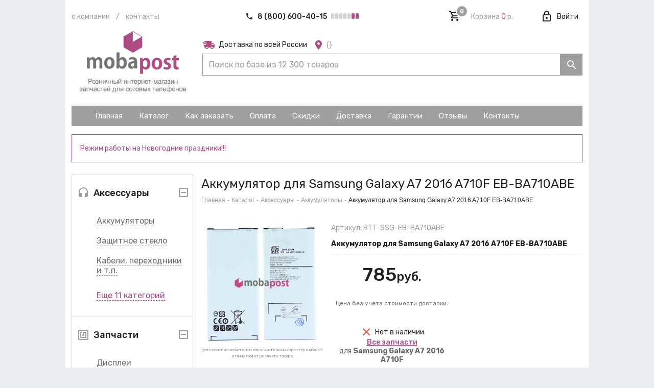

--- FILE ---
content_type: application/javascript; charset=UTF-8
request_url: https://mobapost.ru/_nuxt/3e8cc74ea38bc195baa4.js
body_size: 18936
content:
(window.webpackJsonp=window.webpackJsonp||[]).push([[7],{437:function(t,e,r){"use strict";r.d(e,"a",(function(){return n}));var n={GRID:"grid",LIST:"list"},o={props:{value:String},data:function(){return{ViewType:n,internalValue:this.value}},watch:{internalValue:function(){this.$emit("input",this.internalValue)},value:function(t){this.internalValue=t}}},c=(r(480),r(2)),component=Object(c.a)(o,(function(){var t=this,e=t.$createElement,r=t._self._c||e;return r("div",{staticClass:"view-toggle"},[r("v-btn",{class:{"view-toggle__active":t.internalValue===t.ViewType.GRID},on:{click:function(e){t.internalValue=t.ViewType.GRID}}},[r("v-icon",[t._v("mdi-view-module")])],1),t._v(" "),r("v-btn",{class:{"view-toggle__active":t.internalValue===t.ViewType.LIST},on:{click:function(e){t.internalValue=t.ViewType.LIST}}},[r("v-icon",[t._v("mdi-view-list")])],1)],1)}),[],!1,null,null,null);e.b=component.exports},439:function(t,e,r){var content=r(481);"string"==typeof content&&(content=[[t.i,content,""]]),content.locals&&(t.exports=content.locals);(0,r(10).default)("5b7cad8b",content,!0,{sourceMap:!1})},440:function(t,e,r){var content=r(483);"string"==typeof content&&(content=[[t.i,content,""]]),content.locals&&(t.exports=content.locals);(0,r(10).default)("4842fc43",content,!0,{sourceMap:!1})},442:function(t,e,r){var content=r(503);"string"==typeof content&&(content=[[t.i,content,""]]),content.locals&&(t.exports=content.locals);(0,r(10).default)("83b7f2ae",content,!0,{sourceMap:!1})},443:function(t,e,r){var content=r(508);"string"==typeof content&&(content=[[t.i,content,""]]),content.locals&&(t.exports=content.locals);(0,r(10).default)("027c25e6",content,!0,{sourceMap:!1})},444:function(t,e,r){var content=r(510);"string"==typeof content&&(content=[[t.i,content,""]]),content.locals&&(t.exports=content.locals);(0,r(10).default)("c9f5a7a6",content,!0,{sourceMap:!1})},475:function(t,e,r){"use strict";var filter=r(448),n=r.n(filter),o=[{mod:"discount",text:"Скидка 15%",key:"discount"},{mod:"recommend",text:"Высокое качество",tooltipText:"Наилучшее соотношение цена/качество",key:"recommend"},{mod:"free-shipping",text:"Доставка 0 р.",key:"freeShipping"},{mod:"special-offer",text:"Акция!",key:"specialOffer"}],c={props:{value:Object},computed:{badges:function(){var t=this;return n()(o,(function(i){return t.value[i.key]}))}}},l=(r(509),r(2)),component=Object(l.a)(c,(function(){var t=this,e=t.$createElement,r=t._self._c||e;return r("ul",{staticClass:"promo-badges promo-badges_overlay"},t._l(t.badges,(function(e){return r("li",{key:e.key,class:["promo-badge","promo-badge_"+e.mod],attrs:{title:e.tooltipText}},[r("span",[t._v(t._s(e.text))])])})),0)}),[],!1,null,null,null);e.a=component.exports},476:function(t,e,r){"use strict";var n=r(69),o=r.n(n),c=r(465),l=(r(44),r(447)),d=r(437),_={name:"add-to-cart",props:{product:{type:Object,default:function(){return{}}}},data:function(){return{quantity:1,dialog:!1,loading:!0,viewType:d.a.GRID,recommendations:[]}},computed:{inCart:function(){return!!o()(this.$store.state.cartItems,{id:this.product.id})},inStock:function(){return!!this.product.stockQuantity}},methods:{addToCart:function(){this.dialog=!0,this.$store.dispatch("addProductToCart",{product:this.product,quantity:this.quantity}),this.$emit("added-to-cart",this.product)}},watch:{$route:function(){this.dialog=!1,this.recommendations=[],this.loading=!0}},components:{ProductQty:c.a,ProductList:function(){return r.e(35).then(r.bind(null,539))},LoadingContainer:l.a}},v=(r(507),r(2)),component=Object(v.a)(_,(function(){var t=this,e=t.$createElement,r=t._self._c||e;return t.inStock?r("div",{staticClass:"add-to-cart"},[r("div",[r("product-qty",{attrs:{block:""},model:{value:t.quantity,callback:function(e){t.quantity=e},expression:"quantity"}})],1),t._v(" "),r("div",[r("v-btn",{staticClass:"add-to-cart-btn",attrs:{block:"",color:"mp-primary",dark:""},on:{click:t.addToCart}},[t._v("В корзину")])],1),t._v(" "),r("v-snackbar",{attrs:{bottom:!0,"multi-line":!0,center:!0,timeout:7500},model:{value:t.dialog,callback:function(e){t.dialog=e},expression:"dialog"}},[t._v("\n    Товар успешно добавлен\n    "),r("v-btn",{attrs:{color:"pink",flat:"",to:"/cart"}},[t._v("\n      К заказу\n    ")])],1),t._v(" "),r("client-only",[t.inCart?r("span",{staticClass:"add-to-cart__added"},[t._v("\n      Товар в корзине\n    ")]):t._e()])],1):r("div",{staticClass:"add-to-cart__report"})}),[],!1,null,null,null);e.a=component.exports},480:function(t,e,r){"use strict";var n=r(439);r.n(n).a},481:function(t,e,r){(e=r(9)(!1)).push([t.i,".view-toggle{display:inline-flex}.view-toggle .v-btn{height:34px;margin:0;padding:0;background-color:#fafafa!important;min-width:34px;color:#9d9e9e}.view-toggle .v-btn+.v-btn{margin-left:10px}.view-toggle__active.v-btn{background-color:#9d9e9e!important;color:#fff}",""]),t.exports=e},482:function(t,e,r){"use strict";var n=r(440);r.n(n).a},483:function(t,e,r){(e=r(9)(!1)).push([t.i,".mp-breadcrumbs{padding:0;font-family:Verdana,sans-serif;font-size:12px}.mp-breadcrumbs .v-breadcrumbs__divider{color:#9e9f9f!important;padding:0 4px!important}.mp-breadcrumbs li{font-size:inherit;word-break:break-word}.mp-breadcrumbs .v-breadcrumbs__item{color:#9e9f9f}.mp-breadcrumbs .v-breadcrumbs__item:hover{text-decoration:underline}.mp-breadcrumbs .v-breadcrumbs__item--disabled{color:inherit!important}",""]),t.exports=e},490:function(t,e,r){var content=r(562);"string"==typeof content&&(content=[[t.i,content,""]]),content.locals&&(t.exports=content.locals);(0,r(10).default)("4aca8233",content,!0,{sourceMap:!1})},502:function(t,e,r){"use strict";var n=r(442);r.n(n).a},503:function(t,e,r){(e=r(9)(!1)).push([t.i,".mp-pager{margin-top:40px;text-align:center}.mp-pager__more{height:60px;margin-bottom:20px;border:1px solid #d3d4d4;background-color:#fff!important;font-weight:400;text-transform:none}.mp-pager__more .v-icon{margin-right:6px}.mp-pager__more .v-btn__loading{color:#ae4a84}.mp-pager__more:before{content:none}.mp-pager__more:hover{color:#ae4a84}.mp-pager .v-pagination__item,.mp-pager .v-pagination__navigation{width:32px;height:32px;border-radius:2px;margin:3px;box-shadow:none}.mp-pager .v-pagination__navigation--disabled{opacity:0}.mp-pager .v-pagination__item{min-width:32px!important;font-size:12px;font-weight:500}.mp-pager_empty{margin-top:0}",""]),t.exports=e},504:function(t,e,r){var content=r(566);"string"==typeof content&&(content=[[t.i,content,""]]),content.locals&&(t.exports=content.locals);(0,r(10).default)("5827c597",content,!0,{sourceMap:!1})},505:function(t,e,r){var content=r(568);"string"==typeof content&&(content=[[t.i,content,""]]),content.locals&&(t.exports=content.locals);(0,r(10).default)("009f4833",content,!0,{sourceMap:!1})},507:function(t,e,r){"use strict";var n=r(443);r.n(n).a},508:function(t,e,r){(e=r(9)(!1)).push([t.i,".add-to-cart{position:relative;display:flex;margin-top:20px}.add-to-cart>div{flex:1 1 50%}.add-to-cart>div+div{margin-left:12px}.add-to-cart-btn{margin:0;padding:0;font-weight:400;text-transform:none}.add-to-cart__added{position:absolute;top:0;left:0;width:100%;height:100%;display:flex;justify-content:center;align-items:center;border-radius:2px;background-color:#68afad;color:#fff;transition:opacity .6s ease .3s}.add-to-cart:hover .add-to-cart__added{opacity:0;pointer-events:none;transition-delay:0s;transition-duration:.3s}.add-to-cart__report{margin-top:20px;height:36px}",""]),t.exports=e},509:function(t,e,r){"use strict";var n=r(444);r.n(n).a},510:function(t,e,r){(e=r(9)(!1)).push([t.i,".promo-badges{list-style:none;padding:0;font-size:10px;line-height:16px}.promo-badges_overlay{position:relative;z-index:1}.promo-badge+.promo-badge{margin-top:5px}.promo-badge span{display:inline-block;border-radius:13px;padding:0 10px;color:#fff;white-space:nowrap}.promo-badge_discount span{background-color:#00bd3a}.promo-badge_free-shipping span{background-color:#f05858}.promo-badge_recommend span{background-color:#5858c7}.promo-badge_special-offer span{background-color:#f9dd3c;color:#000}",""]),t.exports=e},515:function(t,e,r){"use strict";r.d(e,"b",(function(){return l}));r(11),r(12),r(434);var n=r(56),o=r.n(n),c={props:{length:Number,loading:[Boolean,String],value:Number}},l={data:function(){return{mpPagerLoading:!1,mpPagerPage:null,mpPagerPageCount:null}},methods:{mpPagerChangeHandler:function(t){var e=t.page,r=t.more,n=o()({},this.$route.query,{page:e});1===n.page&&delete n.page,this.$router.push({name:this.$route.name,params:this.$route.params,query:n}),this.mpPagerGoTo(e,{append:r,scroll:!r})},mpPagerGoTo:function(t){var e=this,r=arguments.length>1&&void 0!==arguments[1]?arguments[1]:{},n=r.append,o=r.scroll,c=r.reset;this.mpPagerPage=parseInt(t,10)||1,this.mpPagerLoading=n?"more":"page",c&&(this.mpPagerPageCount=null);var l=Promise.resolve();o&&this.$refs.mpPagerScrollTarget&&(l=new Promise((function(t){e.$scrollTo(e.$refs.mpPagerScrollTarget.$el,300,{onDone:function(){return t()},onCancel:function(){return t()}})}))),new Promise((function(t){var r=e.mpPagerFetchPage(e.mpPagerPage,!!n,l,t);r.then&&r.then(t,t)})).then((function(t){var r=t.last_page;e.mpPagerPageCount=r})).finally((function(){e.mpPagerLoading=!1}))}},watch:{$route:function(t,e){t.path===e.path&&(t.query.page||1)!==this.mpPagerPage&&this.mpPagerGoTo(t.query.page)}},components:{MpPager:c}},d=c,_=(r(502),r(2)),component=Object(_.a)(d,(function(){var t=this,e=t.$createElement,r=t._self._c||e;return r("div",{staticClass:"mp-pager",class:{"mp-pager_empty":!(t.length>1)}},[t.length>1?[r("div",[t.value<t.length?r("v-btn",{staticClass:"mp-pager__more",attrs:{loading:t.loading&&"page"!==t.loading,ripple:!1,block:""},on:{click:function(e){return e.preventDefault(),t.$emit("change",{page:t.value+1,more:!0})}}},[r("v-icon",{attrs:{color:"mp-primary"}},[t._v("mdi-reload")]),t._v("\n        Показать еще\n      ")],1):t._e()],1),t._v(" "),r("v-pagination",{attrs:{length:t.length,value:t.value,color:"mp-primary"},on:{input:function(e){return t.$emit("change",{page:e,more:!1})}}})]:t._e()],2)}),[],!1,null,null,null);e.a=component.exports},516:function(t,e,r){"use strict";var n=r(56),o=r.n(n),map=r(41),c=r.n(map),l={props:{items:Array},computed:{internalItems:function(){return c()(this.items,(function(t){return o()({exact:!0},t)}))}}},d=(r(482),r(2)),component=Object(d.a)(l,(function(){var t=this.$createElement;return(this._self._c||t)("v-breadcrumbs",{staticClass:"mp-breadcrumbs",attrs:{items:this.internalItems,divider:"-"}})}),[],!1,null,null,null);e.a=component.exports},561:function(t,e,r){"use strict";var n=r(490);r.n(n).a},562:function(t,e,r){(e=r(9)(!1)).push([t.i,".yam-banner img{vertical-align:middle}",""]),t.exports=e},565:function(t,e,r){"use strict";var n=r(504);r.n(n).a},566:function(t,e,r){(e=r(9)(!1)).push([t.i,".mp-review{border:1px solid #d3d4d4}.mp-review+.mp-review{margin-top:-1px}.mp-review__header{margin:0!important}.mp-review__header>.flex{display:flex;align-items:center;padding:26px 26px 16px!important}.mp-review__header>.flex:first-child{overflow:hidden}.mp-review__header>.flex:last-child{flex-grow:0;flex-shrink:0}.mp-review__author{font-size:16px;overflow:hidden;text-overflow:ellipsis;white-space:nowrap}.mp-review__body{padding:10px 26px 30px}.mp-review__footer{margin:0!important;background:#f6f7f8;color:#7f8082}.mp-review__footer>div{display:flex;justify-content:flex-start;align-items:center;padding:16px 26px}.mp-review__footer .v-icon{margin-right:8px}@media only screen and (max-width:599px){.mp-review__header>.flex{padding:12px 12px 8px!important}.mp-review__body{padding:10px 12px 20px}.mp-review__footer>div{padding:12px}}",""]),t.exports=e},567:function(t,e,r){"use strict";var n=r(505);r.n(n).a},568:function(t,e,r){(e=r(9)(!1)).push([t.i,"",""]),t.exports=e},582:function(t,e,r){var content=r(685);"string"==typeof content&&(content=[[t.i,content,""]]),content.locals&&(t.exports=content.locals);(0,r(10).default)("2c79ece6",content,!0,{sourceMap:!1})},583:function(t,e,r){var content=r(687);"string"==typeof content&&(content=[[t.i,content,""]]),content.locals&&(t.exports=content.locals);(0,r(10).default)("69d8f59e",content,!0,{sourceMap:!1})},584:function(t,e,r){var content=r(689);"string"==typeof content&&(content=[[t.i,content,""]]),content.locals&&(t.exports=content.locals);(0,r(10).default)("55f09c68",content,!0,{sourceMap:!1})},588:function(t,e,r){"use strict";r(468),r(457),r(11),r(434);var map=r(41),n=r.n(map),o=r(522),c=r.n(o),l=r(447),d=r(515),_=r(542),v=r(543),m={props:{review:Object},components:{ReviewBody:_.a,ReviewGrade:v.a}},h=(r(565),r(2)),f=Object(h.a)(m,(function(){var t=this,e=t.$createElement,r=t._self._c||e;return r("article",{staticClass:"mp-review"},[r("v-layout",{staticClass:"mp-review__header",attrs:{tag:"header"}},[r("v-flex",[r("div",{staticClass:"mp-review__author",class:{"mp-gray--text":!t.review.authorName}},[t._v("\n        "+t._s(t.review.authorName||"Пользователь скрыл свои данные")+"\n      ")])]),t._v(" "),r("v-flex",[r("review-grade",{attrs:{grade:t.review.grade}})],1)],1),t._v(" "),r("review-body",{staticClass:"mp-review__body",attrs:{review:t.review}}),t._v(" "),r("v-layout",{staticClass:"mp-review__footer",attrs:{tag:"footer"}},[r("div",[r("v-icon",{attrs:{color:"accent"}},[t._v("mdi-calendar-text")]),t._v("\n      "+t._s(t.review.date)+"\n    ")],1),t._v(" "),t.review.authorRegionName?r("div",[r("v-icon",{attrs:{color:"accent"}},[t._v("mdi-map-marker")]),t._v("\n      "+t._s(t.review.authorRegionName)+"\n    ")],1):t._e()])],1)}),[],!1,null,null,null).exports,x=null,y={props:{page:[Number,String],perPage:{type:[Number,String],default:10}},data:function(){return{loading:!1,internalPage:null,pageCount:null,reviews:[]}},methods:{queryPage:function(t){var e=this;return new Promise((function(t,r){if(x)return t(x);e.loading=!0,e.$axios.get("market/reviews").then((function(e){if(!e.data.success)return Promise.reject({code:"UNKNOWNERROR"});x=n()(e.data.reviews,(function(t){return t.date=c()(t.createdAt).format("DD.MM.YYYY"),t})),t(x)})).catch(r).finally((function(){e.loading=!1}))})).then((function(r){var n=Number(e.perPage),o=r.length,c=Math.ceil(o/n),l=Number.isNaN(t)||t<0||t>c?1:t,d=(l-1)*n;return{current_page:l,data:r.slice(d,d+n),last_page:c,per_page:n,total:o}}))},showPage:function(t){var e=this,r=arguments.length>1&&void 0!==arguments[1]?arguments[1]:{};if(t!==this.internalPage){var n=r.scroll,o=r.append;this.queryPage(t).then((function(t){var data=t.data,r=t.current_page,c=t.last_page;e.reviews=o?e.reviews.concat(data):data,e.pageCount=c,e.internalPage=r,e.$emit("page-changed",e.internalPage),n&&e.$scrollTo(e.$el)})).catch((function(){}))}}},watch:{page:{immediate:!0,handler:function(t){this.showPage(Number.parseInt(t,10))}}},components:{LoadingContainer:l.a,MpPager:d.a,MpReview:f}},C=(r(567),Object(h.a)(y,(function(){var t=this,e=t.$createElement,r=t._self._c||e;return r("loading-container",{staticClass:"mp-reviews",attrs:{loading:t.loading}},[r("div",{staticClass:"mp-reviews__reviews"},t._l(t.reviews,(function(t){return r("mp-review",{key:t.id,attrs:{review:t}})})),1),t._v(" "),r("mp-pager",{attrs:{length:t.pageCount,value:t.internalPage},on:{change:function(e){return t.showPage(e.page,{append:e.more,scroll:!e.more})}}})],1)}),[],!1,null,null,null));e.a=C.exports},593:function(t,e,r){"use strict";r(434);var n={props:{size:{type:[Number,String],default:2}},computed:{dim:function(){return["88x31","120x110","150x101","200x125"][this.size]}}},o=(r(561),r(2)),component=Object(o.a)(n,(function(){var t=this.$createElement,e=this._self._c||t;return e("a",{staticClass:"yam-banner",attrs:{target:"_blank",href:"https://clck.yandex.ru/redir/dtype=stred/pid=47/cid=73582/path=dynamic."+this.dim+"/*https://market.yandex.ru/shop--mobapost-ru/940639/reviews"}},[e("img",{attrs:{src:"https://clck.yandex.ru/redir/dtype=stred/pid=47/cid=73581/path=dynamic."+this.dim+"/*https://grade.market.yandex.ru/?id=584745&action=image&size="+this.size,border:"0",alt:"Читайте отзывы покупателей и оценивайте качество магазина MobaPost.ru на Яндекс.Маркете"}})])}),[],!1,null,null,null);e.a=component.exports},594:function(t,e,r){"use strict";var n=r(33),o={props:{showReg:{type:Boolean,default:!1}},data:function(){return{email:n.emails.brak.email,phone:n.phones.additional.phone}}},c=r(2),component=Object(c.a)(o,(function(){var t=this,e=t.$createElement,n=t._self._c||e;return t.$store.getters.isImbian||t.showReg?n("div",{staticClass:"guarantee-content"},[n("center",[n("img",{staticStyle:{"max-width":"100%"},attrs:{src:r(469)}}),t._v(" "),n("img",{staticStyle:{"max-width":"100%"},attrs:{src:r(470)}})])],1):n("div",{staticClass:"guarantee-content"},[n("p",[t._v("Интернет-магазин MobaPost.ru дает гарантию на запчасти и аксессуары для мобильных устройств в течение 30 дней с момента получения заказа клиентом. При выявлении заводского брака Вы можете бесплатно обменять деталь на аналогичный товар.")]),t._v(" "),n("p",[t._v("Товары снимаются с гарантийного обслуживания в том случае, если они стали неисправными в процессе эксплуатации.")]),t._v(" "),t._m(0),t._v(" "),n("p",[t._v("При покупке в интернет-магазине MobaPost.ru претензии по внешним механическим повреждениям принимаются в течение 2 дней со дня получения товара покупателем. Для рассмотрения претензии необходимо выслать фотографии поврежденного изделия и внешней упаковки на электронную почту "),n("a",{staticClass:"link",attrs:{href:t._f("mailto")(t.email)}},[t._v(t._s(t.email))]),t._v(".")]),t._v(" "),n("p",[t._v("В случае возникновения разногласий по качеству или причинам появления дефекта, интернет-магазин вправе провести независимую экспертизу за свой счет. Если в результате экспертизы установлено, что недостатки товара возникли по вине покупателя, то покупатель обязан возместить интернет-магазину стоимость экспертизы, а также связанные с ее проведением расходы на транспортировку и хранение товара в течение трёх дней с момента получения требования.")]),t._v(" "),t._m(1),t._v(" "),t._m(2),t._v(" "),n("p",[t._v("По всем вопросам, связанным с обменом бракованных изделий и необходимостью гарантийного ремонта обращайтесь по телефону горячей линии "),n("a",{attrs:{href:t._f("tel")(t.phone)}},[t._v(t._s(t.phone))]),t._v(" магазина или на электронную почту "),n("a",{staticClass:"link",attrs:{href:t._f("mailto")(t.email)}},[t._v(t._s(t.email))])]),t._v(" "),n("h2",{staticClass:"title mb-3"},[t._v("Возврат товара")]),t._v(" "),t._m(3)])}),[function(){var t=this,e=t.$createElement,r=t._self._c||e;return r("p",[t._v("\n    Обращаем ваше внимание, что "),r("b",[t._v("НЕ ПОДЛЕЖАТ")]),t._v(" обмену и возврату:"),r("br"),t._v(" "),r("ul",[r("li",[r("i",[t._v("товары с механическим повреждением и следами ремонта;")])]),t._v(" "),r("li",[r("i",[t._v("товары с поврежденными или отсутствующими гарантийными пломбами, печатями;")])]),t._v(" "),r("li",[r("i",[t._v("дисплеи без защитных пленок, а так же дисплеи с переклеенными пленками обратно. (Необходимо сначала подключить дисплей/тачскрин к устройству, проверить его работоспособность, а уже после отклеивать заводскую защитную плёнку)")])])])])},function(){var t=this,e=t.$createElement,r=t._self._c||e;return r("p",[t._v("Все возвраты необходимо отправлять ОБЫКНОВЕННОЙ ПОСЫЛКОЙ 1-ГО КЛАССА в "),r("b",[t._v("коробке")]),t._v(" без объявленной ценности по адресу: "),r("i",[r("b",[t._v("630201 г.Новосибирск, ул.Железнодорожная 1/1, на ИП Лубенцов А.В.")])]),t._v(" Не отправляйте посылки/бандероли в "),r("b",[t._v("конверте")]),t._v(" или "),r("b",[t._v("с наложенным платежом")]),t._v(", данные отправления возвращаем их покупателям.")])},function(){var t=this.$createElement,e=this._self._c||t;return e("p",[e("b",[this._v("Внимание!!!")]),this._v(" Если при получении посылки Вы видите явные дефекты коробки, Вам необходимо вскрыть посылку при сотруднике. В случае, если товар оказался ненадлежащего качества, составить "),e("i",[e("b",[this._v("АКТ О ПОРЧЕ ВЛОЖЕНИЯ")])]),this._v(" на месте.")])},function(){var t=this.$createElement,e=this._self._c||t;return e("p",[this._v("\n    Срок возврата товара надлежащего качества составляет 30 дней с момента получения товара."),e("br"),this._v("\n    Возврат переведённых средств, производится на Ваш банковский счёт в течение 5-30 рабочих дней (срок зависит от банка, который выдал Вашу банковскую карту).\n  ")])}],!1,null,null,null);e.a=component.exports},684:function(t,e,r){"use strict";var n=r(582);r.n(n).a},685:function(t,e,r){(e=r(9)(!1)).push([t.i,".product-desc__details{margin-bottom:16px;background-color:#c8dd99}.product-desc__details p{margin-bottom:5px}",""]),t.exports=e},686:function(t,e,r){"use strict";var n=r(583);r.n(n).a},687:function(t,e,r){(e=r(9)(!1)).push([t.i,".calc__dp-item{display:flex;flex-wrap:wrap;justify-content:stretch;align-items:center;min-height:75px;padding:10px}.calc__dp-item_disabled{cursor:default}.calc__dp-item_disabled:hover{box-shadow:0 2px 8px 2px rgba(0,0,0,.08)!important}.calc__dp-item-logo{flex-shrink:0;width:50px;margin-right:20px;text-align:center;line-height:10px}.calc__dp-item-logo img{vertical-align:middle;max-width:100%;max-height:25px}.calc__dp-item-desc{flex-grow:1;flex-shrink:1;flex-basis:100px;line-height:18px;text-align:left}.calc__dp-item-desc-icons{display:inline-block;margin:5px 0;vertical-align:2px}.calc__dp-item-desc-icons img{vertical-align:middle;margin:0 3px}.calc__dp-item-help{width:24px;margin-left:10px}.calc__dp-item-discount{margin-left:10px}",""]),t.exports=e},688:function(t,e,r){"use strict";var n=r(584);r.n(n).a},689:function(t,e,r){(e=r(9)(!1)).push([t.i,".v-btn.v-btn--small{border:thin solid #fa8522;border-radius:10px}.card .express-test_description{padding:50px;background-image:linear-gradient(315deg,#2b6fbd,#e8458b);color:#fff}.card__header{margin-bottom:35px}.card__heading{margin-bottom:5px;font-weight:400;font-size:24px;word-break:break-word}.card__photo-note{font-size:8px;opacity:.5}.card__recommend{margin-top:16px}.card__recommend span{display:flex;align-items:center;justify-content:center;white-space:nowrap;color:#ae4a84}.card__recommend .v-icon{margin-right:10px;color:inherit}.card__top{border-bottom:1px solid #eaeff2;padding-bottom:10px}.card__top p{margin-bottom:0}.card__top p+p{margin-top:10px}.card__sku{color:#9e9f9f}.card__name{font-weight:700;word-break:break-word}.card__price{margin-bottom:12px;font-weight:500;font-size:36px;line-height:62px}.card__price small{font-size:24px}.card__price s{color:#9e9f9f;display:block;line-height:5px;font-size:20px}.card__price-note{color:#717170;font-size:12px}.card__stock{display:flex;align-items:center;justify-content:center;margin-top:35px}.card__stock .v-icon{margin-right:5px}.card__quantity{margin-bottom:25px}.card__links{font-size:14px;line-height:17px}.card__links a{color:#686b6b}.card__links a span{color:#ae4a84;font-weight:500;text-decoration:underline}.card__links a b{font-weight:700}.card__links div+div{margin-top:13px}.card .add-to-cart{display:block;width:100%}.card .add-to-cart .product-qty{width:100px;margin:0 auto}.card .add-to-cart .add-to-cart-btn{font-size:18px;font-weight:500;max-width:168px;margin:23px auto}.card .add-to-cart__added{display:none}.card__tabs{margin-top:20px;font-size:16px}.card__tabs .v-tabs__slider-wrapper{top:0;bottom:auto;z-index:1}.card__tabs .v-tabs__slider{height:6px}.card__tabs .v-tabs__div{font-size:inherit;text-transform:none}.card__tabs .v-tabs__item{padding:6px 15px}.card__tabs .v-tabs__item a.card__tabs .v-tabs__item:hover{color:#ae4a84}.card__tabs .v-tabs__item--active{background:#fff}.card__body{padding:15px 20px}.card__body a{text-decoration:underline;color:#ae4a84}.card__payment-delivery-list{list-style:none;padding-left:40px}.card__payment-delivery-list li{padding:4px 0}.card__payment-delivery-list li>.v-icon:first-child{position:absolute;margin:-2px 0 0 -40px}.card__payment-delivery-list .v-icon{margin-top:-2px;margin-bottom:-3px}@media only screen and (max-width:959px){.card__main{margin-bottom:20px!important}}@media only screen and (max-width:599px){.card__price{margin-bottom:0}.card__stock{margin:20px 0}.card .add-to-cart{display:flex;width:100%}.card .add-to-cart .product-qty{width:100%;max-width:150px}.card .add-to-cart .add-to-cart-btn{margin:0}.card__tabs{margin-right:0}.card__body{padding:15px 0}}",""]),t.exports=e},697:function(t,e,r){"use strict";r.r(e);r(12),r(105),r(34),r(35),r(11);var filter=r(448),n=r.n(filter),map=r(41),o=r.n(map),c=r(541),l=r(594),d=r(516),_=r(588),v=r(603),m={BATTERY:"battery",DISPLAY:"display",SCREEN_PROTECTOR:"screenProtector",TOUCH_SCREEN:"touchScreen"},h={props:{product:Object},data:function(){return{displayMore:!1,ProductDescType:m}},computed:{type:function(){return/дисплей/i.test(this.product.name)?m.DISPLAY:/аккумулятор/i.test(this.product.name)?m.BATTERY:/тачскрин/i.test(this.product.name)?m.TOUCH_SCREEN:/защитная пленка|защитное стекло/i.test(this.product.name)?m.SCREEN_PROTECTOR:null}},methods:{showMore:function(){this.displayMore=!0}}},f=(r(684),r(2)),x=Object(f.a)(h,(function(){var t=this,e=t.$createElement,r=t._self._c||e;return r("div",{staticClass:"product-desc",attrs:{itemprop:"description"}},[t.product.standart?r("p",[r("b",[t._v("Увеличенная гарантия: 2 месяца")])]):t._e(),t._v(" "),t.product.category.name&&t.product.modelName?r("p",[t._v("\n    Данный "+t._s(t.product.category.name)+" полностью совместим с Вашим "+t._s(t.product.modelName)+"."),r("br"),t._v("\n    Производитель: Китай.\n    "),t.product.capacity?r("span",[r("br"),t._v("Номинальная ёмкость - "+t._s(t.product.capacity)+" мА·ч")]):t._e()]):t._e(),t._v(" "),t.product.description?r("div",{staticClass:"product-desc__details",domProps:{innerHTML:t._s(t.product.description)}}):t._e(),t._v(" "),t.type===t.ProductDescType.BATTERY?[t._m(0),t._v(" "),r("p",[t._v("Аккумулятор для Вашего смартфона "),r("b",[t._v(t._s(t.product.brand.name))]),t._v(" - это его сердце и без него невозможно пользоваться Гаджетом.")]),t._v(" "),r("p",[t._v("Бывает, когда неполадки аккумулятора видны невооруженным глазом. Неисправный аккумулятор начинает быстро разряжается, а также медленно заряжается или заряжаться не до конца, вздутию аккумулятора способствует газ, который скапливается под его оболочкой.")]),t._v(" "),r("p",[r("a",{directives:[{name:"show",rawName:"v-show",value:!t.displayMore,expression:"!displayMore"}],attrs:{href:"#"},on:{click:function(e){return e.preventDefault(),t.showMore(e)}}},[t._v("Подробнее...")])]),t._v(" "),r("div",{directives:[{name:"show",rawName:"v-show",value:t.displayMore,expression:"displayMore"}]},[r("p",[t._v("Если вы обнаружили, что Ваш аккумулятор «рвется» наружу, то следует немедленно прекратить его использование и утилизировать, так как вздутые батарейки могут воспламенится и нанести необратимый ущерб не только Вашему смартфону и Вам, а также окружающим.")]),t._v(" "),r("p",[t._v("Следы коррозии и бело-зеленые пятна также свидетельствуют о негодности батарейки.")]),t._v(" "),r("p",[t._v("Сегодня наши смартфоны могут практически все одновременно показывать видео и картинку на огромном дисплеи, делать фото со вспышкой, снимать видео ночью, загружать в смартфон либо со смартфона на различные ресурсы любой контент, а также показывать путь с помощью GPS. И со всем этим справляется аккумулятор каждый день.")]),t._v(" "),r("p",[t._v("Вследствие чего их срок службы существенно сократился, и зачастую уже через год активного использования, аккумулятор перестает нести сложную ношу HI-Tech технологий.")]),t._v(" "),r("p",[t._v("Если аккумулятор не съемный. сложно обнаружить симптомы скорой гибели. При этом может начать вздуваться корпус и отходить от него дисплей. Нередки случаи, когда несвоевременно замененный аккумулятор портил дорогостоящий дисплей на смартфоне, исход этому дорогостоящий ремонт уже двух важных составляющих смартфона.")]),t._v(" "),t._m(1),t._v(" "),r("p",[t._v("Большинство гаджетов, позволяют наблюдать за историей разряда и заряда батареи, а также есть специальные программы для контроля данного действия.")]),t._v(" "),r("p",[t._v("Батарейка не должна разряжаться в режиме ожидания единовременно, более чем на 1-2%, если же гаджет в режиме ожидания разряжается катастрофически быстро, то аккумулятор подлежит замене.")]),t._v(" "),r("p",[r("i",[t._v("Заказать Аккумулятор для Вашего смартфона "+t._s(t.product.brand.name)+" и продлить жизнь Вашему гаджету, всегда можете у нас в интернет магазине MobaPost.ru по привлекательной цене с удобными способами оплаты и доставки.")])])])]:t._e(),t._v(" "),t.type===t.ProductDescType.DISPLAY||t.type===t.ProductDescType.TOUCH_SCREEN?[r("p",[r("b",[t._v(t._s(t.type===t.ProductDescType.DISPLAY?"Дисплей":"Тачскрин")+" на "+t._s(t.product.brand.name))]),t._v(" является легким, тонкой и многофункциональной частью Вашего гаджета. Он активно используется и для работы, и для развлечений.")]),t._v(" "),r("p",[t._v("Сам принцип этого устройства предполагает, что он постоянно находится рядом с владельцем, поэтому любая проблема с его работоспособностью приносит массу неудобств.")]),t._v(" "),r("p",[t._v("Если случилась его поломка, то замена "),r("b",[t._v(t._s(t.type===t.ProductDescType.DISPLAY?"дисплея":"тачскрина (сенсорного стекла)")+" на "+t._s(t.product.brand.name))]),t._v(" поможет решить эту проблему.")]),t._v(" "),r("p",[r("a",{directives:[{name:"show",rawName:"v-show",value:!t.displayMore,expression:"!displayMore"}],attrs:{href:"#"},on:{click:function(e){return e.preventDefault(),t.showMore(e)}}},[t._v("Подробнее...")])]),t._v(" "),r("div",{directives:[{name:"show",rawName:"v-show",value:t.displayMore,expression:"displayMore"}]},[r("p",[t._v("Интернет - магазин MobaPost.ru гарантирует надежность и высокое качество продаваемых дисплеев. Но ни одна техника на 100% не застрахована от внештатных ситуаций.")]),t._v(" "),r("p",[t._v("И часто их причиной является сам владелец девайса.")]),t._v(" "),r("i",[t._v("Основные причины поломки:")]),r("br"),t._v(" "),t._m(2),t._v(" "),r("br"),t._v(" "),t._m(3),t._v(" "),r("p",[t._v("Необходимость в замене дисплея возникает из-за наличия следующих симптомов:")]),t._v(" "),t._m(4),t._v(" "),r("p",[t._v("При обнаружении этих признаков необходимо сразу же обратиться в сервисный центр.")]),t._v(" "),r("p",[t._v("Там проведут диагностику устройства, которая позволит выявить возможные внутренние дефекты. Также самостоятельную замену можно провести даже в домашних условиях при наличии специальных отверток, но действовать нужно очень аккуратно.")]),t._v(" "),r("p",[r("i",[t._v("Заказать "+t._s(t.type===t.ProductDescType.DISPLAY?"дисплей":"тачскрин (сенсорное стекло)")+" на "+t._s(t.product.brand.name)+" всегда можете у нас в интернет магазине MobaPost.ru по привлекательной цене с удобными способами оплаты и доставки.")])])])]:t._e(),t._v(" "),t.type===t.ProductDescType.SCREEN_PROTECTOR?[r("p",[t._v("Защитное стекло (пленка) для смартфона "),r("b",[t._v(t._s(t.product.brand.name))]),t._v(" защитит Ваш гаджет от неприятных случайностей.")]),t._v(" "),r("p",[t._v("Практически каждый производитель моделей смартфонов, заявляет идеально прочные и не царапающиеся модели дисплеев, изготовленных по технологии Gorilla Glass и не требующие дополнительной защиты.")]),t._v(" "),r("p",[r("a",{directives:[{name:"show",rawName:"v-show",value:!t.displayMore,expression:"!displayMore"}],attrs:{href:"#"},on:{click:function(e){return e.preventDefault(),t.showMore(e)}}},[t._v("Подробнее...")])]),t._v(" "),r("div",{directives:[{name:"show",rawName:"v-show",value:t.displayMore,expression:"displayMore"}]},[r("p",[t._v("И правда защитное стекло (пленка) не в 100% случаев спасет от разбития дисплея в дребезги, но как минимум в 80% случаев будет эффективно, а также в 100% случаев защитит экран от микроцарапин, которые впоследствии влияют на отклик дисплея.")]),t._v(" "),r("p",[t._v("Так что ответ на вопрос стоит ли клеить защитное стекло на свой гаджет - безусловно да.")]),t._v(" "),r("p",[t._v("Так же в век потребления где мы в данный момент и находимся, требует от нас обновлять свой гаджет минимум раз 2 года. И тут приходит резонный вопрос, что делать с предыдущей моделью?")]),t._v(" "),r("p",[t._v("Ответ прост при бережной эксплуатации и защищенным дисплеем, после снятия с него Защитного стекла (пленки) вид нового не пользованного дисплея обеспечен, что несомненно поможет в продаже Вашего девайса новому хозяину.")]),t._v(" "),r("p",[t._v("Если представить, что таит в себе замена дисплея и сделать подсчеты затрат, особенно оригинального дисплея в авторизованном сервисном центре, то становится ясно, что риск пользования гаджетом без Защитного стекла (пленки)не оправдывает ожиданий.")]),t._v(" "),r("p",[t._v("Так же Вы получите непрезентабельный внешний вид, так как не все захотят произвести замену дисплея сразу и на какое-то время расстаться со своим гаджетом или же просто некогда этим заниматься.")]),t._v(" "),r("p",[r("i",[t._v("Купить Защитное стекло (пленка) на "),r("b",[t._v(t._s(t.product.brand.name))]),t._v(" всегда можете у нас в интернет магазине MobaPost.ru по самой низкой цене с удобными способами оплаты и доставки.")])])])]:t._e()],2)}),[function(){var t=this.$createElement,e=this._self._c||t;return e("div",{staticClass:"product-desc__details"},[e("p",[this._v("\n        После покупки, новый аккумулятор необходимо зарядить до максимальной отметки, затем пользоваться до 10-15% заряда (более сильный разряд только навредит). Затем сделать еще несколько полных циклов: заряд до полного и разряд: новая аккумуляторная батарея набирает свои рабочие параметры только после двух-трех циклов зарядки и разрядки.\n        Далее батарею не следует разряжать и заряжать до 100%. Оптимальный вариант — держать заряд на уровне от 20 до 90%\n      ")]),this._v(" "),e("p",[this._v("\n        P.S. Бывает что новый аккумулятор не заряжается или заряжается не полностью от стандартного зарядного устройства телефона, и не держит заряд на должном уровне. В таком случае необходимо зарядить батарею от источника питания или универсальным зарядным устройством (лягушкой). После этого все встанет на свое место.\n      ")])])},function(){var t=this.$createElement,e=this._self._c||t;return e("p",[e("i",[this._v("Понаблюдайте за работой аккумулятора.")])])},function(){var t=this.$createElement,e=this._self._c||t;return e("ul",[e("li",[this._v("Несмотря на наличие прочного защитного стекла, дисплей оказывается уязвимым перед различными механическими повреждениями.")]),this._v(" "),e("li",[this._v("Человек может случайно уронить его на асфальт, сесть или наступить на него. От степени этого давления и будет зависеть общий урон дисплею.")]),this._v(" "),e("li",[this._v("Воздействие влаги может стать причиной замены.")]),this._v(" "),e("li",[this._v("Гаджет ассоциируется с мобильностью, ведь мы часто берем его с собой в путешествия и на отдых, поэтому и риск падений, ударов и других негативных факторов возрастает.")])])},function(){var t=this.$createElement,e=this._self._c||t;return e("p",[e("i",[this._v("Какие признаки указывают на проблему?")])])},function(){var t=this.$createElement,e=this._self._c||t;return e("ul",[e("li",[this._v("Сенсор не реагирует на действия пользователя.")]),this._v(" "),e("li",[this._v("Изображение полностью отсутствует, либо есть точки, полосы и разноцветные пятна.")]),this._v(" "),e("li",[this._v("Тачскрин (сенсор) срабатывает самопроизвольно.")]),this._v(" "),e("li",[this._v("Есть видимые следы повреждений – царапины, трещины и сколы.")])])}],!1,null,null,null).exports,y=r(476),C=r(475),w=r(540),k=r(604),P=(r(457),r(434),r(468),r(73)),T=r.n(P),I=r(29),E=r.n(I),O=r(69),D=r.n(O),M=r(522),S=r.n(M),$=(r(599),r(147)),R=r(467),N=r(454),G=r(195);S.a.locale("ru");var A=Object($.setupCache)({maxAge:9e5,exclude:{query:!1}}),j={components:{HeaderGeoBtn:G.a},props:{product:[Object]},data:function(){return{deliveryItems:N,DeliveryType:R.a,codIsAvailable:!1,calcDialog:!1}},methods:{calcDelivery:function(){this.calcDialog=!0;var t={adapter:A.adapter,params:{city:this.$store.getters.getGeo.city,region:this.$store.getters.getGeo.region,sum:this.product.price,zip:this.$store.getters.getGeo.zip,cart:JSON.stringify([{id:this.product.id,numb:1}])}};this.product.price>=500&&this.product.price<=4e3&&(this.codIsAvailable=!0);var e=this;E()(e.deliveryItems,(function(t){t.loading=!0,t.hidden=!1})),e.deliveryItems.splice(e.deliveryItems.length),this.$axios.get("price/get",t).then((function(t){var data=t.data;if(!data.success)return Promise.reject(new Error("Server error"));E()(e.deliveryItems,(function(t){var e=D()(data.deliveryData,{id:t.id});if(e){var r=Number.parseInt(e.price);if(t.price=Number.isNaN(r)?null:r,t.loading=!1,t.pickup=!!e.pickup&&e.pickup,t.price||t.pickup)if(void 0!==T()(e,"delivery.min")&&void 0!==T()(e,"delivery.max")){var text="";e.delivery.min==e.delivery.max?e.delivery.min?(text=S()().add(e.delivery.min,"day").format("dd, D MMM"),1==e.delivery.min&&(text+=" (с 14:00 до 17:30)")):text="Cегодня":text=[S()().add(e.delivery.min,"day").format("dd, D MMM"),S()().add(e.delivery.max,"day").format("dd, D MMM")].join(" - "),t.delivery={min:e.delivery.min,max:e.delivery.max,text:text}}else t.delivery=null;else t.hidden=!0}else t.hidden=!0}))})).catch((function(t){console.log(t)})).finally((function(){e.deliveryItems.splice(e.deliveryItems.length)}))}}},z=(r(686),Object(f.a)(j,(function(){var t=this,e=t.$createElement,n=t._self._c||e;return n("div",[n("v-icon",{attrs:{color:"mp-primary"}},[t._v("mdi-calculator")]),t._v(" "),n("a",{staticClass:"link black--text",attrs:{href:"#"},on:{click:function(e){return e.preventDefault(),t.calcDelivery()}}},[t._v("Рассчитать доставку")]),t._v(" "),n("v-dialog",{attrs:{"max-width":"500"},model:{value:t.calcDialog,callback:function(e){t.calcDialog=e},expression:"calcDialog"}},[n("client-only",[n("v-card",[n("v-card-text",{staticClass:"text-xs-center"},[n("v-btn",{attrs:{icon:"",absolute:"",right:""},on:{click:function(e){t.calcDialog=!1}}},[n("v-icon",[t._v("mdi-close")])],1),t._v("\n          Ваш насленный пункт:"),n("header-geo-btn",{attrs:{callback:function(){t.calcDelivery()}}}),t._v(" "),t._l(t.deliveryItems,(function(e){return!0!==e.hidden?n("div",{key:e.id},[n("v-tooltip",{attrs:{disabled:!e.disabled,bottom:"",color:"white","content-class":"black--text","max-width":"300"},scopedSlots:t._u([{key:"activator",fn:function(o){o.on;return[n("div",{staticClass:"calc__dp-item"},[n("div",{staticClass:"calc__dp-item-logo"},[n("img",{attrs:{src:r(491)("./"+e.img)}})]),t._v(" "),n("div",{staticClass:"calc__dp-item-desc"},[n("div",[t._v(t._s(e.title))]),t._v(" "),e.id!==t.DeliveryType.POCHTA_COD||t.codIsAvailable?e.loading?n("div",[n("v-progress-linear",{staticStyle:{margin:"6px 0"},attrs:{color:"mp-primary",height:"5",indeterminate:""}})],1):e.disabled?t._e():[n("div",{staticClass:"mp-gray--text"},[e.address?n("span",[t._v(t._s(e.address)+": ")]):n("span",[t._v("Доставка в Ваш город: ")]),t._v(" "),n("b",{staticClass:"black--text"},[t._v(t._s(e.price)+" р.")]),t._v(" "),e.delivery?[n("br"),t._v("\n                          Срок доставки: "+t._s(e.delivery.text)+"\n                        ")]:t._e()],2)]:n("div",{staticClass:"mp-gray--text"},[t._v("\n                      Ограничение по сумме заказа\n                      "),n("span",{staticClass:"red--text text-no-wrap"},[t._v("от 500 до 4000 р.")])])],2),t._v(" "),n("div",{staticClass:"price__dp-item-help"},[n("v-menu",{attrs:{"close-on-content-click":!1,"open-on-hover":"","offset-overflow":"","max-width":"400"},scopedSlots:t._u([{key:"activator",fn:function(e){var r=e.on;return[n("v-icon",t._g({attrs:{size:"24",color:"mp-gray"}},r),[t._v("mdi-help-circle-outline")])]}}],null,!0)},[t._v(" "),n("v-card",{staticClass:"pa-3",domProps:{innerHTML:t._s(e.about)}})],1)],1)])]}}],null,!0)})],1):t._e()}))],2)],1)],1)],1)],1)}),[],!1,null,null,null).exports),V=r(593),L=r(14),Y=r(44),B=r(466),H={DESCRIPTION:"description",GUARANTEE:"guarantee",PAYMENT:"payment",DELIVERY:"delivery",REVIEWS:"reviews"},F={components:{CatalogNav:c.a,GuaranteeContent:l.a,MpBreadcrumbs:d.a,MpReviews:_.a,OneClickBuyDialog:v.a,ProductDesc:x,AddToCart:y.a,PromoBadges:C.a,SideReviews:w.a,YamBanner:V.a,SideStats:k.a,CalcDelivery:z},mixins:[v.b],asyncData:function(t){t.params;var e=t.error,r=t.route,n=t.$axios,c=r.params.slug.toString();return n.get("/product/get",{params:{product_slug:c}}).then((function(t){var e=t.data;return e.numb=1,(e=Object(Y.d)(e)).name_provider&&e.name_provider.match(/COF/g)&&(e.COF=1,e.name+=" (COF)"),e.name_provider&&e.name_provider.match(/COG/g)&&(e.COG=1,e.name+=" (COG)"),e.name_provider&&e.name_provider.match(/In-Cell/g)&&(e.inCell=1),{itemCard:e,breadcrumbs:[Object(L.b)("home"),Object(L.b)("catalog")].concat(e.breadcrumbs,[{text:e.name,disabled:!0}]),images:o()(e.images,(function(image){return{thumb:"/watermark/"+image,src:"/watermark/"+image}})).slice(0,1)}})).catch((function(t){e({statusCode:404,message:"Not found"})}))},data:function(){return{akkText:!1,breadcrumbs:[],cardTabs:[{id:H.DESCRIPTION,name:"Описание"},{id:H.GUARANTEE,name:"Гарантии"},{id:H.PAYMENT,name:"Оплата"},{id:H.DELIVERY,name:"Доставка"},{id:H.REVIEWS,name:"Отзывы"}],CardTab:H,cardTab:H.DESCRIPTION,deliveryItems:N,displayText:!1,dropItems:[{title:"Аксессуары",link:"/catalog/aksessuary"},{title:"Запчасти",link:"/catalog/zapchasti"},{title:"Оборудование",link:"/catalog/oborudovanie"}],images:[],itemCard:{brand:{},category:{},images:[],promo:{}},page:1,paymentItems:n()(B,{hidden:!1}),productDescType:null,quantity:1,stekloText:""}},methods:{addedToCartHandler:function(){this.$metrika.reachGoal("addtobasket_cart")},showLightbox:function(){this.images.length&&this.$refs.lightbox.showImage(0)},metrikaGoal:function(){this.$metrika.reachGoal("wb_click")}},head:function(){var title="Купить "+this.itemCard.name+" от "+this.itemCard.price+" руб. Доставка по России.",t="express-test-imbian"==this.itemCard.slug?this.itemCard.name+". "+this.itemCard.price+" руб. Гарантии.":this.itemCard.name+" для ремонта телефона. От "+this.itemCard.price+" руб. Гарантии. Возможен наложенный платеж.";return{title:title,meta:[{hid:"description",name:"description",content:t},{property:"og:title",content:title},{property:"og:description",content:t},{property:"og:url",content:"https://mobapost.ru/card/"+this.itemCard.slug},{property:"og:image",content:this.itemCard.images[0]?"https://mobapost.ru/watermark/"+this.itemCard.images[0]:""}]}}},U=(r(688),Object(f.a)(F,(function(){var t=this,e=t.$createElement,n=t._self._c||e;return n("div",{staticClass:"card",attrs:{itemscope:"",itemtype:"http://schema.org/Product"}},["express-test-imbian"==t.itemCard.slug?n("div",{staticClass:"express-test"},[n("img",{staticStyle:{"max-width":"100%"},attrs:{src:r(519)}}),t._v(" "),t._m(0)]):t._e(),t._v(" "),n("v-container",{attrs:{fluid:"","grid-list-lg":"",inner:""}},[n("v-layout",{attrs:{wrap:""}},[n("v-flex",{attrs:{xs12:"",md3:"","order-xs2":"","order-md1":""}},[t.$breakpoint.is.smAndDown?n("side-stats"):t._e(),t._v(" "),n("catalog-nav"),t._v(" "),t.$breakpoint.is.mdAndUp?n("side-stats"):t._e(),t._v(" "),t.$breakpoint.is.mdAndUp?n("side-reviews"):t._e()],1),t._v(" "),n("v-flex",{attrs:{xs12:"",md9:"","order-xs1":"","order-md2":"",tag:"article"}},[n("header",{staticClass:"card__header"},[n("h1",{staticClass:"card__heading",attrs:{itemprop:"name"}},[t._v(t._s(t.itemCard.name))]),t._v(" "),n("mp-breadcrumbs",{staticClass:"card__breadcrumbs",attrs:{items:t.breadcrumbs}})],1),t._v(" "),n("div",[n("v-layout",{staticClass:"card__main",attrs:{wrap:""}},[n("v-flex",{attrs:{xs12:"",md4:"","text-xs-center":""}},[n("promo-badges",{staticClass:"text-xs-left",attrs:{value:t.itemCard.promo}}),t._v(" "),[t.itemCard.COF?n("div",{staticClass:"d-inline-block"},[n("v-tooltip",{attrs:{bottom:""},scopedSlots:t._u([{key:"activator",fn:function(e){var r=e.on;return[n("v-btn",t._g({attrs:{rounded:"",small:""}},r),[t._v("COF")])]}}],null,!1,2386446651)},[t._v(" "),n("p",[n("strong",[t._v("COF («Chip on Flex»)")]),t._v(" — чип расположен\n                      на шлейфе."),n("br"),t._v(" "),n("strong",[t._v("COF")]),t._v(" — изготовлены по одной технологии с\n                      оригинальными дисплеями, за счет чего дисплеи не имеют\n                      разницы в разрешении."),n("br"),t._v("\n                      Минус "),n("strong",[t._v("COF")]),t._v(" — более высокая цена. Этот\n                      недостаток компенсируется качеством.\n                    ")])])],1):t._e(),t._v(" "),t.itemCard.COG?n("div",{staticClass:"d-inline-block"},[n("v-tooltip",{attrs:{bottom:""},scopedSlots:t._u([{key:"activator",fn:function(e){var r=e.on;return[n("v-btn",t._g({attrs:{rounded:"",small:""}},r),[t._v("COG")])]}}],null,!1,735570554)},[t._v(" "),n("p",[n("strong",[t._v("COG («Chip on Glass»)")]),t._v(" —  чип интегрирован в матрицу"),n("br"),t._v(" "),n("strong",[t._v("COG")]),t._v(" — микросхема не имеет корпуса и располагается в нижней части матрицы."),n("br"),t._v(" "),n("strong",[t._v("COG-дисплеи")]),t._v(" имеют меньшее разрешение по сравнению с "),n("strong",[t._v("COF")]),t._v("\n                      аналогами,"),n("br"),t._v(" наиболее чувствительны к механическому воздействию.\n                    ")])])],1):t._e(),t._v(" "),t.itemCard.inCell?n("div",{staticClass:"d-inline-block"},[n("v-tooltip",{attrs:{bottom:""},scopedSlots:t._u([{key:"activator",fn:function(e){var r=e.on;return[n("v-btn",t._g({attrs:{rounded:"",small:""}},r),[t._v("in-cell")])]}}],null,!1,3863309277)},[t._v(" "),n("p",[t._v("\n                      Отличительные особенности\n                      "),n("strong",[t._v("In-Cell")]),t._v(":"),n("br"),t._v("\n                      ● низкая цена;"),n("br"),t._v("\n                      ● имеет дополнительный поляризационный слой, который\n                      незначительно увеличивает толщину экрана и повышает\n                      рабочую температуру телефона;"),n("br"),t._v("\n                      ● изменение конструкции дисплея для некоторых моделей\n                      привело к малозаметному уменьшению размера рабочей зоны\n                      экрана."),n("br"),n("br"),t._v(" "),n("strong",[t._v("Amoled")]),t._v(" — оптимальный выбор для тех,\n                      хочет восстановить свой телефон и получить качество\n                      изображения, максимально приближенное к оригиналу."),n("br"),t._v("\n                      Они характеризуются яркой и насыщенной картинкой."),n("br"),t._v(" "),n("strong",[t._v("In-Cell")]),t._v(" — хороший бюджетный вариант для\n                      восстановления телефона. Конструктивные недостатки\n                      "),n("strong",[t._v("In-Cell")]),t._v(" компенсируются низкой\n                      стоимостью."),n("br"),n("br"),t._v("\n                      Отличительные особенности "),n("strong",[t._v("Amoled")]),t._v(":"),n("br"),t._v("\n                      ● высокая контрастность с глубоким черным цветом;"),n("br"),t._v("\n                      ● широкие углы обзора;"),n("br"),t._v("\n                      ● поддержка всех функций дисплея, заложенных\n                      производителем;"),n("br"),t._v("\n                      ● тип и конструкция матрицы аналогичные оригинальной\n                      позволяют без проблем установить дисплей в оригинальную\n                      рамку;"),n("br"),t._v("\n                      ● отсутствие энергопотерь по сравнению с\n                      "),n("strong",[t._v("In-Cell")]),t._v(", в котором требуется\n                      дополнительное питание для работы подсветки."),n("br")])])],1):t._e()],t._v(" "),n("img",{staticClass:"img-fluid pointer",staticStyle:{"max-height":"270px","max-width":"270px",width:"100%"},attrs:{src:t.imagePath(t.itemCard.images[0]),itemprop:"image"},on:{click:function(e){return t.showLightbox()}}}),t._v(" "),n("div",{staticClass:"card__photo-note"},[t._v("\n                фото носит исключительно ознакомительный характер и может\n                отличаться от реального товара\n              ")]),t._v(" "),t.itemCard.promo.recommend?n("div",{staticClass:"card__recommend"},[n("span",[n("v-icon",{attrs:{size:"16"}},[t._v("mdi-thumb-up-outline")]),t._v("\n                  рекомендуем\n                ")],1)]):t._e()],2),t._v(" "),n("v-flex",{attrs:{xs12:"",md8:"","text-xs-center":"","text-sm-left":""}},[n("div",{staticClass:"card__top"},[n("v-layout",{attrs:{wrap:""}},[n("v-flex",[n("p",{staticClass:"card__sku"},[t._v("Артикул: "+t._s(t.itemCard.sku))]),t._v(" "),n("p",{staticClass:"card__name"},[t._v(t._s(t.itemCard.name))])])],1)],1),t._v(" "),n("v-layout",{attrs:{wrap:""}},[n("v-flex",{staticClass:"text-xs-center",attrs:{xs12:"",sm6:""}},[n("div",{attrs:{itemprop:"offers",itemscope:"",itemtype:"http://schema.org/Offer"}},[n("meta",{attrs:{itemprop:"price",content:t.itemCard.price+".00"}}),t._v(" "),n("meta",{attrs:{itemprop:"priceCurrency",content:"RUB"}}),t._v(" "),n("link",{attrs:{itemprop:"availability",href:"http://schema.org/"+(t.itemCard.stockQuantity?"InStock":"OutOfStock")}}),t._v(" "),n("div",{staticClass:"card__price"},[t.$store.state.authDiscount&&t.$store.state.authDiscount.persent?n("span",[n("s",[t._v(t._s(t.itemCard.price)+" руб.")]),t._v("\n                        "+t._s(parseInt(t.itemCard.price*(100-t.$store.state.authDiscount.persent)/100,10))+"\n                        "),n("small",[t._v("руб.")])]):n("span",[t._v(t._s(t.itemCard.price)),n("small",[t._v("руб.")])])]),t._v(" "),n("div",{staticClass:"card__price-note"},[t._v("\n                      Цена без учета стоимости доставки.\n                    ")]),t._v(" "),n("div",{staticClass:"card__stock"},[t.itemCard.stockQuantity?[n("v-icon",{attrs:{color:"green"}},[t._v("mdi-check")]),t._v("\n                        Есть в наличии\n                      ")]:[n("v-icon",{attrs:{color:"red"}},[t._v("mdi-close")]),t._v("\n                        Нет в наличии\n                      ")]],2),t._v(" "),t.itemCard.stockQuantity?n("div",{staticClass:"card__quantity"},[1==t.itemCard.stockQuantity?[n("v-icon",{attrs:{color:"red"}},[t._v("mdi-battery-charging-low")]),t._v("\n                        Остался последний товар\n                      ")]:t.itemCard.stockQuantity<10?[n("v-icon",{attrs:{color:"yellow"}},[t._v("mdi-battery-low")]),t._v("\n                        На складе менее 10 шт\n                      ")]:t.itemCard.stockQuantity>=10?[n("v-icon",{attrs:{color:"green"}},[t._v("mdi-battery-high")]),t._v("\n                        Много\n                      ")]:t._e()],2):t._e()]),t._v(" "),n("div",{staticClass:"card__links"},t._l(t.itemCard.similarLinks,(function(link,e){return n("div",{key:e},[n("router-link",{attrs:{to:link.to},domProps:{innerHTML:t._s(link.html)}})],1)})),0)]),t._v(" "),n("v-flex",{staticClass:"text-xs-center",attrs:{xs12:"",sm6:""}},[t.itemCard.stockQuantity?n("v-layout",{attrs:{wrap:""}},[n("add-to-cart",{attrs:{product:t.itemCard},on:{"added-to-cart":t.addedToCartHandler}}),t._v(" "),n("client-only",[t.itemCard.fulfillment&&this.$store.getters.getGeo&&(["Москва","Санкт-Петербург"].includes(this.$store.getters.getGeo.city)||["Московская область","Санкт-Петербург город","Ленинградская область"].includes(this.$store.getters.getGeo.region))?n("v-flex",{attrs:{xs12:""}},[n("a",{staticClass:"link font-weight-medium",attrs:{href:"https://pokupki.market.yandex.ru/search?supplierId=999269&text="+t.itemCard.name,target:"_blank"}},[t._v("купить со склада Яндекс в Москве\n                        ")])]):t._e()],1),t._v(" "),t.itemCard.price>=t.oneClickBuy.minAmount&&t.oneClickBuy.available?n("v-flex",{attrs:{xs12:""}},[n("a",{staticClass:"link font-weight-medium",attrs:{href:"#"},on:{click:function(e){return e.preventDefault(),t.oneClickBuyOpen(t.itemCard.id)}}},[t._v("Купить в один клик")])]):t._e(),t._v(" "),n("v-flex",{attrs:{xs12:""}},[n("yam-banner",{attrs:{size:"0"}})],1),t._v(" "),n("v-flex",{attrs:{xs12:""}},[n("client-only",[n("calc-delivery",{attrs:{product:t.itemCard}})],1)],1),t._v(" "),n("v-flex",{attrs:{xs12:""}},[t._v("\n                      Задать вопрос:\n                      "),n("a",{attrs:{href:"https://wa.me/79137485914",target:"_blank"}},[n("v-icon",{attrs:{color:"mp-primary"}},[t._v("mdi-whatsapp")])],1),t._v(" "),n("a",{attrs:{href:"https://t.me/mobapost54_bot",target:"_blank"}},[n("v-icon",{attrs:{color:"mp-primary"}},[t._v("mdi-telegram")])],1)])],1):t._e()],1)],1)],1)],1)],1),t._v(" "),n("v-tabs",{staticClass:"card__tabs",attrs:{color:"#f4f4f6",grow:"",height:"58",mandatory:"","show-arrows":"","slider-color":"mp-gray"},model:{value:t.cardTab,callback:function(e){t.cardTab=e},expression:"cardTab"}},t._l(t.cardTabs,(function(e){return n("v-tab",{key:e.id,attrs:{href:"#"+e.id}},[t._v(t._s(e.name))])})),1),t._v(" "),n("div",{staticClass:"card__body"},[t.cardTab===t.CardTab.DESCRIPTION?n("product-desc",{attrs:{product:t.itemCard}}):t._e(),t._v(" "),t.cardTab===t.CardTab.GUARANTEE?n("guarantee-content",{attrs:{"show-reg":"express-test-imbian"==t.itemCard.slug}}):t._e(),t._v(" "),t.cardTab===t.CardTab.PAYMENT?n("div",[n("ul",{staticClass:"card__payment-delivery-list"},t._l(t.paymentItems,(function(e){return n("li",{key:e.id},[n("v-icon",{attrs:{color:"mp-primary",left:""}},[t._v("mdi-checkbox-marked-circle")]),t._v("\n                "+t._s(e.name)+"\n              ")],1)})),0)]):t._e(),t._v(" "),t.cardTab===t.CardTab.DELIVERY?n("div",[n("p",[t._v("\n              Осуществляем доставку во все регионы России. Отправка из\n              Новосибирска.\n            ")]),t._v(" "),n("ul",{staticClass:"card__payment-delivery-list"},t._l(t.deliveryItems,(function(e){return n("li",{key:e.id},[n("v-icon",{attrs:{color:"mp-primary",left:""}},[t._v("mdi-checkbox-marked-circle")]),t._v(" "),n("div",[t._v("\n                  "+t._s(e.title)+"\n                  "),n("v-menu",{attrs:{"close-on-content-click":!1,"open-on-hover":"","offset-overflow":"","max-width":"400"},scopedSlots:t._u([{key:"activator",fn:function(e){var r=e.on;return[n("v-icon",t._g({attrs:{size:"24",color:"mp-gray",right:""}},r),[t._v("mdi-help-circle-outline")])]}}],null,!0)},[t._v(" "),n("v-card",{staticClass:"pa-3",domProps:{innerHTML:t._s(e.about)}})],1)],1),t._v(" "),n("div",{staticClass:"mp-gray--text"},[t._v("\n                  Доставка по России:\n                  "),n("b",{staticClass:"black--text"},[t._v(t._s(e.priceDesc))]),n("br"),t._v("\n                  Срок доставки: "+t._s(e.deliveryDesc)+"\n                ")])],1)})),0)]):t._e(),t._v(" "),t.cardTab===t.CardTab.REVIEWS?n("mp-reviews",{attrs:{"per-page":"5"}}):t._e()],1)],1)],1)],1),t._v(" "),n("client-only",[n("light-box",{ref:"lightbox",attrs:{images:t.images,"show-light-box":!1,"close-text":"закрыть","previous-text":"назад","next-text":"вперед"}})],1),t._v(" "),n("client-only",[n("one-click-buy-dialog",{attrs:{products:t.oneClickBuy.products},model:{value:t.oneClickBuy.display,callback:function(e){t.$set(t.oneClickBuy,"display",e)},expression:"oneClickBuy.display"}})],1)],1)}),[function(){var t=this.$createElement,e=this._self._c||t;return e("div",{staticClass:"express-test_description"},[e("h3",[this._v("Описание:")]),this._v(" "),e("p",[this._v("\n        «Тест-система иммунохроматографическая для качественного выявления\n        антител IgG / IgM к коронавирусу SARS-CoV-2 в образцах сыворотки,\n        плазмы или цельной крови человека» «SARS-CoV-2 IgG / IgM» предназначен\n        для одноэтапного быстрого качественного выявления IgM и/или IgG к\n        коронавирусу SARS-CoV-2 в образцах сыворотки, плазмы или цельной крови\n        человека у лиц с клинической симптоматикой респираторного заболевания\n        с подозрением на инфекцию COVID-19, а также у лиц, не имеющих\n        признаков простудных заболеваний и не являющихся контактными с\n        больными COVID-2019 методом иммунохроматографического анализа (ИХА).\n      ")]),this._v(" "),e("h3",[this._v("Назначение:")]),this._v(" "),e("p",[this._v("\n        Набор используется, как вспомогательное средство в диагностике.\n        Результаты тестирования на антитела не должны использоваться в\n        качестве единственного основания для подтверждения или исключения\n        инфицирования SARS-CoV-2 или для информирования о статусе инфекции.\n      ")])])}],!1,null,null,null));e.default=U.exports}}]);

--- FILE ---
content_type: text/plain
request_url: https://www.google-analytics.com/j/collect?v=1&_v=j102&a=1377372693&t=pageview&_s=1&dl=https%3A%2F%2Fmobapost.ru%2Fcard%2Fakkumulyator-dlya-samsung-a710f-eb-ba710abe&ul=en-us%40posix&dt=%D0%9A%D1%83%D0%BF%D0%B8%D1%82%D1%8C%20%D0%90%D0%BA%D0%BA%D1%83%D0%BC%D1%83%D0%BB%D1%8F%D1%82%D0%BE%D1%80%20%D0%B4%D0%BB%D1%8F%20Samsung%20Galaxy%20A7%202016%20A710F%20EB-BA710ABE%20%D0%BE%D1%82%20785%20%D1%80%D1%83%D0%B1.%20%D0%94%D0%BE%D1%81%D1%82%D0%B0%D0%B2%D0%BA%D0%B0%20%D0%BF%D0%BE%20%D0%A0%D0%BE%D1%81%D1%81%D0%B8%D0%B8.%20-%20Mobapost&sr=1280x720&vp=1280x720&_u=YEBAAEABAAAAACAAI~&jid=1277171481&gjid=1832439525&cid=1181749598.1768454637&tid=UA-133819831-1&_gid=519470535.1768454637&_r=1&_slc=1&gtm=45He61d1n81N9V6KDGv830134539za200zd830134539&gcd=13l3l3l3l1l1&dma=0&tag_exp=102015666~103116026~103200004~104527907~104528500~104684208~104684211~105391252~115938465~115938469~115985661~116682875~117041587&z=581180541
body_size: -449
content:
2,cG-LHTYM0479M